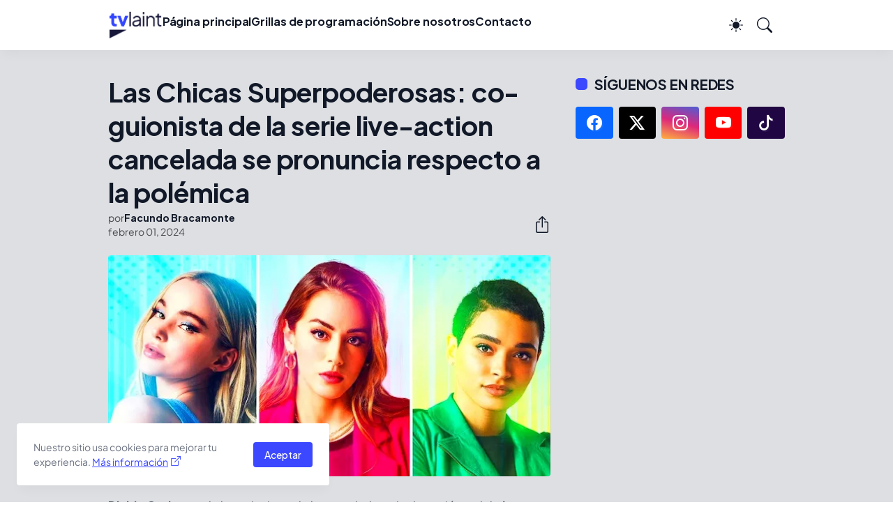

--- FILE ---
content_type: text/html; charset=utf-8
request_url: https://www.google.com/recaptcha/api2/aframe
body_size: 267
content:
<!DOCTYPE HTML><html><head><meta http-equiv="content-type" content="text/html; charset=UTF-8"></head><body><script nonce="l-5_JmDXhH6GychLwbdkFQ">/** Anti-fraud and anti-abuse applications only. See google.com/recaptcha */ try{var clients={'sodar':'https://pagead2.googlesyndication.com/pagead/sodar?'};window.addEventListener("message",function(a){try{if(a.source===window.parent){var b=JSON.parse(a.data);var c=clients[b['id']];if(c){var d=document.createElement('img');d.src=c+b['params']+'&rc='+(localStorage.getItem("rc::a")?sessionStorage.getItem("rc::b"):"");window.document.body.appendChild(d);sessionStorage.setItem("rc::e",parseInt(sessionStorage.getItem("rc::e")||0)+1);localStorage.setItem("rc::h",'1769055276219');}}}catch(b){}});window.parent.postMessage("_grecaptcha_ready", "*");}catch(b){}</script></body></html>